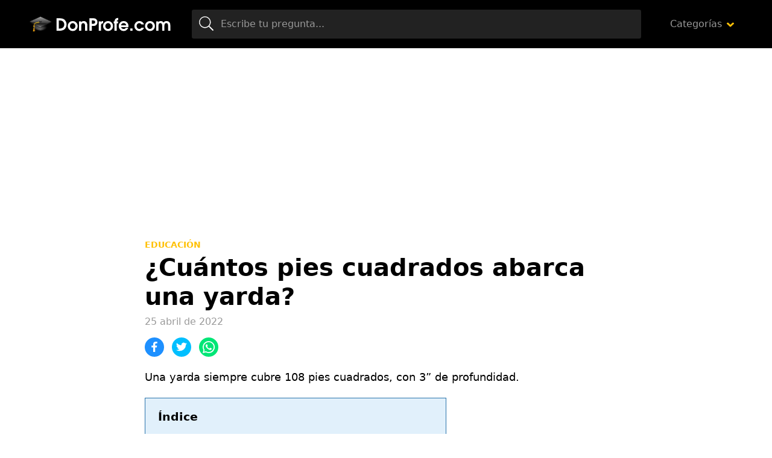

--- FILE ---
content_type: text/html; charset=UTF-8
request_url: https://www.donprofe.com/cuantos-pies-cuadrados-abarca-una-yarda
body_size: 7426
content:
<!doctype html>
<html lang="es">
<head>
<meta charset="utf-8">
<title>¿Cuántos pies cuadrados abarca una yarda?</title>
<style id='wp-img-auto-sizes-contain-inline-css' type='text/css'>
img:is([sizes=auto i],[sizes^="auto," i]){contain-intrinsic-size:3000px 1500px}
/*# sourceURL=wp-img-auto-sizes-contain-inline-css */
</style>
<style id='classic-theme-styles-inline-css' type='text/css'>
/*! This file is auto-generated */
.wp-block-button__link{color:#fff;background-color:#32373c;border-radius:9999px;box-shadow:none;text-decoration:none;padding:calc(.667em + 2px) calc(1.333em + 2px);font-size:1.125em}.wp-block-file__button{background:#32373c;color:#fff;text-decoration:none}
/*# sourceURL=/wp-includes/css/classic-themes.min.css */
</style>
<link rel='stylesheet' id='wp-pagenavi-css' href='https://www.donprofe.com/wp-content/plugins/wp-pagenavi/pagenavi-css.css?ver=2.70' type='text/css' media='all' />
<meta name="title" content="¿Cuántos pies cuadrados abarca una yarda?" />
<meta name="description" content="Una yarda siempre cubre 108 pies cuadrados, con 3” de profundidad. Yarda cuadrada (yr² - Británico/Americano), área Una yarda cuadrada es una" />
<meta name="viewport" content="width=device-width,minimum-scale=1,initial-scale=1">
<link rel="stylesheet" href="https://www.donprofe.com/assets/css/main.min.css" media="all">
<link rel="icon" href="https://www.donprofe.com/assets/img/favicon.png" sizes="32x32">
<meta name="theme-color" content="#000"/>
<script async="async" src="https://www.donprofe.com/assets/js/main.min.js"></script>
</head>
<body class="home">
<!-- Wrapper -->
<div id="aa-wp" data-gdpr="0" data-anun="1">
    <!-- Header -->
    <header id="hd" class="hd">
        <div class="top cont">
            <button class="btn menu-btn lnk aa-tgl" data-tgl="aa-wp">
                <svg viewBox="0 0 100 100" width="48">
                    <path d="m 30,33 h 40 c 0,0 9.044436,-0.654587 9.044436,-8.508902 0,-7.854315 -8.024349,-11.958003 -14.89975,-10.85914 -6.875401,1.098863 -13.637059,4.171617 -13.637059,16.368042 v 40"/>
                    <path d="m 30,50 h 40"/>
                    <path d="m 30,67 h 40 c 12.796276,0 15.357889,-11.717785 15.357889,-26.851538 0,-15.133752 -4.786586,-27.274118 -16.667516,-27.274118 -11.88093,0 -18.499247,6.994427 -18.435284,17.125656 l 0.252538,40"/>
                </svg>
            </button>
            <figure class="logo"><a href="https://www.donprofe.com/"><img src="https://www.donprofe.com/assets/img/cnt/logo.svg"
                                                  alt="Donprofe"></a></figure>
            <label for="search" class="btn search-btn lnk aa-tgl" data-tgl="hd"><i class="ic">
                    <svg>
                        <use xlink:href="#ic-search"></use>
                    </svg>
                </i></label>
            <div class="search">
                <form method="get" action="https://www.donprofe.com/">
                    <span class="btn"><i class="ic"><svg><use xlink:href="#ic-search"></use></svg></i></span>
                    <input id="search" type="search" name="s"                           placeholder="Escribe tu pregunta...">
                </form>
            </div>
                            <nav class="menu">
                    <ul>
                        <li class="menu-item-has-children categories">
                            <a href="#">Categorías</a>
                            <ul class="sub-menu">
                                                                    <li><a href="https://www.donprofe.com/categoria/alimentacion">Alimentación</a></li>
                                                                    <li><a href="https://www.donprofe.com/categoria/animales">Animales</a></li>
                                                                    <li><a href="https://www.donprofe.com/categoria/antes-de-adoptar">Antes de adoptar</a></li>
                                                                    <li><a href="https://www.donprofe.com/categoria/artes-y-manualidades">Artes y manualidades</a></li>
                                                                    <li><a href="https://www.donprofe.com/categoria/belleza">Belleza</a></li>
                                                                    <li><a href="https://www.donprofe.com/categoria/ciencias-naturales">Ciencias Naturales</a></li>
                                                                    <li><a href="https://www.donprofe.com/categoria/comida">Comida</a></li>
                                                                    <li><a href="https://www.donprofe.com/categoria/cultivo-y-cuidados-de-las-plantas">Cultivo y cuidados de las plantas</a></li>
                                                                    <li><a href="https://www.donprofe.com/categoria/curiosidades">Curiosidades</a></li>
                                                                    <li><a href="https://www.donprofe.com/categoria/curiosidades-del-mundo-animal">Curiosidades del mundo animal</a></li>
                                                                    <li><a href="https://www.donprofe.com/categoria/deporte">Deporte</a></li>
                                                                    <li><a href="https://www.donprofe.com/categoria/educacion">Educación</a></li>
                                                                    <li><a href="https://www.donprofe.com/categoria/enfermedades-y-condiciones">Enfermedades y condiciones</a></li>
                                                                    <li><a href="https://www.donprofe.com/categoria/fichas-de-animales">Fichas de animales</a></li>
                                                                    <li><a href="https://www.donprofe.com/categoria/fiesta">Fiesta</a></li>
                                                                    <li><a href="https://www.donprofe.com/categoria/gramatica-y-linguistica">Gramática y Lingüística</a></li>
                                                                    <li><a href="https://www.donprofe.com/categoria/historia">Historia</a></li>
                                                                    <li><a href="https://www.donprofe.com/categoria/hogar">Hogar</a></li>
                                                                    <li><a href="https://www.donprofe.com/categoria/lengua-espanola">Lengua española</a></li>
                                                                    <li><a href="https://www.donprofe.com/categoria/motor">Motor</a></li>
                                                                    <li><a href="https://www.donprofe.com/categoria/negocios">Negocios</a></li>
                                                                    <li><a href="https://www.donprofe.com/categoria/ocio">Ocio</a></li>
                                                                    <li><a href="https://www.donprofe.com/categoria/plantas-y-jardineria">Plantas y jardinería</a></li>
                                                                    <li><a href="https://www.donprofe.com/categoria/psicologia-clinica">Psicología clínica</a></li>
                                                                    <li><a href="https://www.donprofe.com/categoria/salud">Salud</a></li>
                                                                    <li><a href="https://www.donprofe.com/categoria/tecnologia">Tecnología</a></li>
                                                                    <li><a href="https://www.donprofe.com/categoria/tutoriales-pc">Tutoriales Pc</a></li>
                                                                    <li><a href="https://www.donprofe.com/categoria/windows-10">Windows 10</a></li>
                                                            </ul>
                        </li>
                    </ul>
                </nav>
                    </div>
    </header>
<!-- Body -->
<main class="bd cont">
        <div class="bsuperior">
        <!-- Square -->
        <ins class="adsbygoogle"
             style="display:block"
             data-ad-client="ca-pub-3053635031748181"
             data-ad-slot="3633244511"
             data-ad-format="auto"
             data-full-width-responsive="true"></ins>
        <script>
            (adsbygoogle = window.adsbygoogle || []).push({});
        </script>
    </div>
            <!-- single -->
        <article class="post single news">
                        <header class="entry-header">
                          <a title="Educación" href="https://www.donprofe.com/categoria/educacion" class="category">Educación</a>                <h1 class="entry-title">¿Cuántos pies cuadrados abarca una yarda?</h1>                <p class="entry-meta"><span class="date">25 abril de 2022</span></p>
            </header>
            <div class="bot">
                <div class="share">
                    <a rel="nofollow" href="https://www.facebook.com/sharer.php?u=https%3A%2F%2Fwww.donprofe.com%2Fcuantos-pies-cuadrados-abarca-una-yarda&t=%C2%BFCu%C3%A1ntos+pies+cuadrados+abarca+una+yarda%3F+en+Donprofe.com" class="share-fbck"><i class="ic"><svg><use xlink:href="#ic-facebook"></use></svg></i></a>
                    <a rel="nofollow" href="https://twitter.com/intent/tweet?url=https%3A%2F%2Fwww.donprofe.com%2Fcuantos-pies-cuadrados-abarca-una-yarda&text=%C2%BFCu%C3%A1ntos+pies+cuadrados+abarca+una+yarda%3F+en+Donprofe.com%3A+" class="share-twtr"><i class="ic"><svg><use xlink:href="#ic-twitter"></use></svg></i></a>
                    <a rel="nofollow" href="whatsapp://send?text=%C2%BFCu%C3%A1ntos+pies+cuadrados+abarca+una+yarda%3F+en+Donprofe.com%3A+https%3A%2F%2Fwww.donprofe.com%2Fcuantos-pies-cuadrados-abarca-una-yarda" class="share-wapp"><i class="ic"><svg><use xlink:href="#ic-whatsapp"></use></svg></i></a>
                </div>
            </div>
            <div class="entry-content">
                <p>Una yarda siempre cubre 108 pies cuadrados, con 3” de profundidad.</p>
<div id="heading_box"><p class="box_title">&Iacute;ndice</p><ol><li><a href="#anchor_1">Yarda cuadrada (yr² &#8211; Británico/Americano), área</a></li><li><a href="#anchor_2">¿Cómo se calcula el pie cuadrado?</a></li><li><a href="#anchor_3">¿Cuántos pies es una yarda de concreto?</a></li><li><a href="#anchor_4">¿Cuántas bolsas de cemento de 80 libras es una yarda?</a></li><li><a href="#anchor_5">Cómo se calcula la yarda</a></li><li><a href="#anchor_6">¿Cómo se calcula el pie cuadrado de madera?</a></li><li><a href="#anchor_7">¿Cómo cubicar en pies?</a></li><li><a href="#anchor_8">¿Cuántos metros tiene una yarda lineal?</a></li><li><a href="#anchor_9">¿Cómo se divide la yarda?</a></li><li><a href="#anchor_10">¿Cómo sacar medidas en la alfombra?</a></li><li><a href="#anchor_11">¿Cuántos pies tiene una yarda de alfombras?</a></li><li><a href="#anchor_12">¿Cuántas yardas trae un rollo de carpeta?</a></li><li><a href="#anchor_13">Cómo sacar una yarda cuadrada</a></li></ol></div>
<h2 id="anchor_1">Yarda cuadrada (yr² &#8211; Británico/Americano), área</h2>
<p>Una yarda cuadrada es una unidad de superficie que equivale a: 9 ft<sup>2</sup>, 1.296 in<sup>2</sup>, 8361,2736 cm<sup>2</sup>.</p>
<div><ins class="adsbygoogle"
     style="display:block; text-align:center;"
     data-ad-layout="in-article"
     data-ad-format="fluid"
     data-ad-client="ca-pub-3053635031748181"
     data-ad-slot="5752975545"></ins>
<script>
     (adsbygoogle = window.adsbygoogle || []).push({});
</script></div><h2 id="anchor_2">¿Cómo se calcula el pie cuadrado?</h2>
<p>Para calcular el área de una habitación en pies cuadrados, medir la longitud y anchura de la habitación en pies, luego multiplicar estas cifras entre sí para obtener un área en pies cuadrados. Por ejemplo, una habitación de 12 pies x 15 pies, puede decirse que tiene un área de 180 pies cuadrados (12 x 15 = 180).</p>
<h2 id="anchor_3">¿Cuántos pies es una yarda de concreto?</h2>
<p>Mentalmente podemos visualizar una yarda cúbica como un cubo o bloque cúbico de concreto de 1 yarda en cada una de sus tres dimensiones (altura, longitud y ancho) lo mismo que el metro cúbico. Recordando que una yarda equivale a 0.9144 metros lineales y una yarda cúbica representa 0.7645 metros cúbicos.</p>
<h2 id="anchor_4">¿Cuántas bolsas de cemento de 80 libras es una yarda?</h2>
<p>¿Cuántas bolsas de hormigón equivalen a una yarda?</p>
<table>
<tbody>
<tr>
<th>Peso de la bolsa</th>
<th>1 pie cúbico</th>
<th>1 yarda cúbica</th>
</tr>
<tr>
<td>50 libras</td>
<td>3 bolsas</td>
<td>82 Bolsos</td>
</tr>
<tr>
<td>60 libras</td>
<td>3 bolsas</td>
<td>68 Bolsos</td>
</tr>
<tr>
<td>70 libras</td>
<td>3 bolsas</td>
<td>58 Bolsos</td>
</tr>
<tr>
<td>80 libras</td>
<td>2 bolsas</td>
<td>51 Bolsos</td>
</tr>
</tbody>
</table>
<div><ins class="adsbygoogle"
     style="display:block; text-align:center;"
     data-ad-layout="in-article"
     data-ad-format="fluid"
     data-ad-client="ca-pub-3053635031748181"
     data-ad-slot="5752975545"></ins>
<script>
     (adsbygoogle = window.adsbygoogle || []).push({});
</script></div><h2 id="anchor_5">Cómo se calcula la yarda</h2>
<iframe width="500" height="281" src="https://www.youtube.com/embed/-Mp9Q3-1h1s?feature=oembed" frameborder="0" allow="accelerometer; autoplay; clipboard-write; encrypted-media; gyroscope; picture-in-picture" allowfullscreen></iframe>
<h2 id="anchor_6">¿Cómo se calcula el pie cuadrado de madera?</h2>
<p>En el sistema métrico, un pie cuadrado de madera equivale a una pieza cuadrada con un volumen de 30.48 cm de lado por 2.54 cm de espesor. Su equivalente en el sistema anglosajón es de 12 pulgadas por lado por 1 pulgada de espesor. Recordemos que una pulgada mide 2,54 cm y se simboliza con el signo “.</p>
<h2 id="anchor_7">¿Cómo cubicar en pies?</h2>
<p>Multiplica la longitud del objeto por su ancho. El número que obtienes es la medida al cuadrado del objeto. Convierte pulgadas al cuadrado a pulgadas cúbicas multiplicando tu cálculo previo por la altura del objeto. El número que obtienes es el número total de pulgadas cuadradas en el volumen de ese objeto.</p>
<div><ins class="adsbygoogle"
     style="display:block; text-align:center;"
     data-ad-layout="in-article"
     data-ad-format="fluid"
     data-ad-client="ca-pub-3053635031748181"
     data-ad-slot="5752975545"></ins>
<script>
     (adsbygoogle = window.adsbygoogle || []).push({});
</script></div><h2 id="anchor_8">¿Cuántos metros tiene una yarda lineal?</h2>
<p>Tabla de Yardas a Metros</p>
<table>
<tbody>
<tr>
<th>Yardas</th>
<th>Metros</th>
</tr>
<tr>
<td>0 yd</td>
<td>0.00 m</td>
</tr>
<tr>
<td>1 yd</td>
<td>0.91 m</td>
</tr>
<tr>
<td>2 yd</td>
<td>1.83 m</td>
</tr>
<tr>
<td>3 yd</td>
<td>2.74 m</td>
</tr>
</tbody>
</table>
<h2 id="anchor_9">¿Cómo se divide la yarda?</h2>
<p>Así, por ejemplo, está la yarda americana, que es equivalente a 0,914401 metros; la yarda oficial inglesa, que es variable; la yarda industrial americana, que corresponde a 0,9144 metros, y la yarda oficiosa inglesa que es igual a 0,9143 metros.</p>
<h2 id="anchor_10">¿Cómo sacar medidas en la alfombra?</h2>
<p>Para calcular los m² debes multiplicar el largo por el ancho de la superficie. El resultado será la cantidad de m² totales. Son espacios irregulares que están compuestos por dos o más figuras. Para calcular la cantidad de m², divide la superficie en figuras simples como cuadrados y rectángulos.</p>
<div><ins class="adsbygoogle"
     style="display:block; text-align:center;"
     data-ad-layout="in-article"
     data-ad-format="fluid"
     data-ad-client="ca-pub-3053635031748181"
     data-ad-slot="5752975545"></ins>
<script>
     (adsbygoogle = window.adsbygoogle || []).push({});
</script></div><h2 id="anchor_11">¿Cuántos pies tiene una yarda de alfombras?</h2>
<p>¿Cuántos pies tiene una yarda? 1 yarda = 3 pies.</p>
<h2 id="anchor_12">¿Cuántas yardas trae un rollo de carpeta?</h2>
<p>Carpeta negra rollo de 50 yardas.</p>
<h2 id="anchor_13">Cómo sacar una yarda cuadrada</h2>
<iframe width="500" height="281" src="https://www.youtube.com/embed/QPoUm3tWGtE?feature=oembed" frameborder="0" allow="accelerometer; autoplay; clipboard-write; encrypted-media; gyroscope; picture-in-picture" allowfullscreen></iframe>
            </div>
            <footer class="entry-footer">
                <div class="share">
                    <a rel="nofollow" href="https://www.facebook.com/sharer.php?u=https%3A%2F%2Fwww.donprofe.com%2Fcuantos-pies-cuadrados-abarca-una-yarda&t=%C2%BFCu%C3%A1ntos+pies+cuadrados+abarca+una+yarda%3F+en+Donprofe.com" class="share-fbck"><i class="ic"><svg><use xlink:href="#ic-facebook"></use></svg></i></a>
                    <a rel="nofollow" href="https://twitter.com/intent/tweet?url=https%3A%2F%2Fwww.donprofe.com%2Fcuantos-pies-cuadrados-abarca-una-yarda&text=%C2%BFCu%C3%A1ntos+pies+cuadrados+abarca+una+yarda%3F+en+Donprofe.com%3A+" class="share-twtr"><i class="ic"><svg><use xlink:href="#ic-twitter"></use></svg></i></a>
                    <a rel="nofollow" href="whatsapp://send?text=%C2%BFCu%C3%A1ntos+pies+cuadrados+abarca+una+yarda%3F+en+Donprofe.com%3A+https%3A%2F%2Fwww.donprofe.com%2Fcuantos-pies-cuadrados-abarca-una-yarda" class="share-wapp"><i class="ic"><svg><use xlink:href="#ic-whatsapp"></use></svg></i></a>
                </div>
            </footer>
        </article>
                        <!-- section -->
        <section class="section gray">
            <header class="section-header">
                <h2 class="section-title">Preguntas relacionadas</h2>
                <h3 class="section-subtitle">Otras preguntas que podrían interesarte de Educación</h3>
            </header>
            <ol class="news-list">
                    <li class="post news">
                        <div class="entry-header">
                            <p class="entry-title"><a title="¿Qué contestar cuando no sabes que decir?" href="https://www.donprofe.com/que-contestar-cuando-no-sabes-que-decir" class="lnk-blk">¿Qué contestar cuando no sabes que decir?</a></p>
                        </div>
                    </li>
                    <li class="post news">
                        <div class="entry-header">
                            <p class="entry-title"><a title="¿Cuál es la forma correcta de escribir la hora?" href="https://www.donprofe.com/cual-es-la-forma-correcta-de-escribir-la-hora" class="lnk-blk">¿Cuál es la forma correcta de escribir la hora?</a></p>
                        </div>
                    </li>
                    <li class="post news">
                        <div class="entry-header">
                            <p class="entry-title"><a title="¿Cuál es mi numerología según mi fecha de nacimiento?" href="https://www.donprofe.com/cual-es-mi-numerologia-segun-mi-fecha-de-nacimiento" class="lnk-blk">¿Cuál es mi numerología según mi fecha de nacimiento?</a></p>
                        </div>
                    </li>
                    <li class="post news">
                        <div class="entry-header">
                            <p class="entry-title"><a title="¿Cuál es la forma correcta Lluvio o llovio?" href="https://www.donprofe.com/cual-es-la-forma-correcta-lluvio-o-llovio" class="lnk-blk">¿Cuál es la forma correcta Lluvio o llovio?</a></p>
                        </div>
                    </li>
                    <li class="post news">
                        <div class="entry-header">
                            <p class="entry-title"><a title="¿Qué es un cine foro y cómo se hace?" href="https://www.donprofe.com/que-es-un-cine-foro-y-como-se-hace" class="lnk-blk">¿Qué es un cine foro y cómo se hace?</a></p>
                        </div>
                    </li>
                    <li class="post news">
                        <div class="entry-header">
                            <p class="entry-title"><a title="¿Quién fue el que creó el reggaetón?" href="https://www.donprofe.com/quien-fue-el-que-creo-el-reggaeton" class="lnk-blk">¿Quién fue el que creó el reggaetón?</a></p>
                        </div>
                    </li>
                    <li class="post news">
                        <div class="entry-header">
                            <p class="entry-title"><a title="¿Cuál era la Filosofía de Platón?" href="https://www.donprofe.com/cual-era-la-filosofia-de-platon" class="lnk-blk">¿Cuál era la Filosofía de Platón?</a></p>
                        </div>
                    </li>
                    <li class="post news">
                        <div class="entry-header">
                            <p class="entry-title"><a title="¿Que decir al contestar una llamada?" href="https://www.donprofe.com/que-decir-al-contestar-una-llamada" class="lnk-blk">¿Que decir al contestar una llamada?</a></p>
                        </div>
                    </li>
                    <li class="post news">
                        <div class="entry-header">
                            <p class="entry-title"><a title="¿Por qué tengo mucha electricidad en mi cuerpo?" href="https://www.donprofe.com/por-que-tengo-mucha-electricidad-en-mi-cuerpo" class="lnk-blk">¿Por qué tengo mucha electricidad en mi cuerpo?</a></p>
                        </div>
                    </li>
            </ol>
        </section>

    </main>
<!-- Footer -->
<footer class="ft">
    <div class="bot cont">
        <figure class="logo"><a href="https://www.donprofe.com/"><img class="lazy" src="[data-uri]" data-src="https://www.donprofe.com/assets/img/cnt/logo-ft.svg" alt="Donprofe footer"></a></figure>
        <p class="copy">Donprofe.com © Preguntas y respuestas 2026 <span>Todos los derechos reservados</span> <a rel="nofollow" href="https://www.donprofe.com/politica-privacidad/">Política Privacidad</a>  -  <a rel="nofollow" href="https://www.donprofe.com/contactar/">Contacto</a></p>
    </div>
</footer>
</div>

<!-- icons -->
<svg xmlns="http://www.w3.org/2000/svg" hidden>
    <symbol id="ic-search" viewBox="0 0 24 24"><path d="M23.835,22.574l-6.047-6.047a.556.556,0,0,0-.4-.164h-.483a9.652,9.652,0,1,0-.544.548v.478a.576.576,0,0,0,.164.4l6.047,6.047a.563.563,0,0,0,.8,0l.464-.464A.563.563,0,0,0,23.835,22.574ZM9.75,18A8.25,8.25,0,1,1,18,9.75,8.244,8.244,0,0,1,9.75,18Z"/></symbol>
    <symbol id="ic-down" viewBox="0 0 10 6"><path d="M4.422,158.545.17,154.6a.66.66,0,0,1,0-.985l.706-.656a.788.788,0,0,1,1.06,0l3.013,2.8,3.013-2.8a.788.788,0,0,1,1.06,0l.706.656a.66.66,0,0,1,0,.985l-4.251,3.95a.784.784,0,0,1-1.057,0Z" transform="translate(0.05 -152.75)"/></symbol>
    <symbol id="ic-left" viewBox="0 0 28 16"><g transform="translate(0 -128)"><path d="M8.561,143.781,9,143.339a.75.75,0,0,0,0-1.061l-5.246-5.215H27.25a.75.75,0,0,0,.75-.75v-.625a.75.75,0,0,0-.75-.75H3.758L9,129.723a.75.75,0,0,0,0-1.061l-.442-.442a.75.75,0,0,0-1.061,0L.22,135.47a.75.75,0,0,0,0,1.061l7.28,7.25A.75.75,0,0,0,8.561,143.781Z"/></g></symbol>
    <symbol id="ic-right" viewBox="0 0 28 16"><g transform="translate(0 -128)"><path d="M19.439,128.219l-.442.442a.75.75,0,0,0,0,1.061l5.246,5.215H.75a.75.75,0,0,0-.75.75v.625a.75.75,0,0,0,.75.75H24.243L19,142.278a.75.75,0,0,0,0,1.061l.442.442a.75.75,0,0,0,1.061,0l7.28-7.25a.75.75,0,0,0,0-1.061l-7.28-7.25A.75.75,0,0,0,19.439,128.219Z"/></g></symbol>
    <symbol id="ic-play" viewBox="0 0 20 20"><g transform="translate(-48 -8)"><path d="M18,8A10,10,0,1,0,28,18,10,10,0,0,0,18,8Zm4.665,10.968-7.1,4.073a.969.969,0,0,1-1.44-.847V13.806a.97.97,0,0,1,1.44-.847l7.1,4.315A.971.971,0,0,1,22.665,18.968Z" transform="translate(40)"/></g></symbol>
    <symbol id="ic-music" viewBox="0 0 16 16"><g transform="translate(0 0.009)"><path d="M16,.992A1,1,0,0,0,14.7.038L4.7,2.991a1,1,0,0,0-.7.953v8.169a4.323,4.323,0,0,0-1-.122c-1.657,0-3,.9-3,2s1.343,2,3,2,3-.9,3-2v-7.3l8-2.344v5.77a4.323,4.323,0,0,0-1-.122c-1.657,0-3,.9-3,2s1.343,2,3,2,3-.9,3-2v-11Z" transform="translate(0 0)"/></g></symbol>
    <symbol id="ic-facebook" viewBox="0 0 12.891 25"><g><path d="M3.745,25V13.818H0V9.375H3.745v-3.5C3.745,2.07,6.069,0,9.463,0a31.442,31.442,0,0,1,3.428.176V4.15H10.537c-1.846,0-2.2.879-2.2,2.163V9.375H12.5l-.571,4.443H8.335V25"/></g></symbol>
    <symbol id="ic-instagram" viewBox="0 0 21.887 21.882"><g><path d="M10.871,37.156a5.61,5.61,0,1,0,5.61,5.61A5.6,5.6,0,0,0,10.871,37.156Zm0,9.258a3.647,3.647,0,1,1,3.647-3.647,3.654,3.654,0,0,1-3.647,3.647Zm7.148-9.487a1.309,1.309,0,1,1-1.309-1.309A1.306,1.306,0,0,1,18.019,36.926Zm3.716,1.328a6.476,6.476,0,0,0-1.768-4.585A6.519,6.519,0,0,0,15.383,31.9c-1.807-.1-7.222-.1-9.028,0a6.509,6.509,0,0,0-4.585,1.763A6.5,6.5,0,0,0,0,38.25c-.1,1.807-.1,7.222,0,9.028a6.476,6.476,0,0,0,1.768,4.585A6.527,6.527,0,0,0,6.354,53.63c1.807.1,7.222.1,9.028,0a6.476,6.476,0,0,0,4.585-1.768,6.518,6.518,0,0,0,1.768-4.585C21.838,45.471,21.838,40.061,21.735,38.254ZM19.4,49.216a3.693,3.693,0,0,1-2.08,2.08c-1.44.571-4.858.439-6.45.439s-5.015.127-6.45-.439a3.693,3.693,0,0,1-2.08-2.08c-.571-1.44-.439-4.858-.439-6.45s-.127-5.015.439-6.45a3.693,3.693,0,0,1,2.08-2.08c1.44-.571,4.858-.439,6.45-.439s5.015-.127,6.45.439a3.693,3.693,0,0,1,2.08,2.08c.571,1.44.439,4.858.439,6.45S19.973,47.781,19.4,49.216Z" transform="translate(0.075 -31.825)"/></g></symbol>
    <symbol id="ic-twitter" viewBox="0 0 25 20.305"><g><path d="M22.43,53.142c.016.222.016.444.016.666A14.478,14.478,0,0,1,7.868,68.387,14.479,14.479,0,0,1,0,66.086a10.6,10.6,0,0,0,1.237.063A10.261,10.261,0,0,0,7.6,63.961a5.133,5.133,0,0,1-4.791-3.553,6.462,6.462,0,0,0,.968.079,5.419,5.419,0,0,0,1.348-.174,5.124,5.124,0,0,1-4.109-5.029V55.22a5.16,5.16,0,0,0,2.316.65,5.131,5.131,0,0,1-1.586-6.853A14.564,14.564,0,0,0,12.31,54.38a5.784,5.784,0,0,1-.127-1.174A5.129,5.129,0,0,1,21.05,49.7,10.088,10.088,0,0,0,24.3,48.463a5.11,5.11,0,0,1-2.253,2.824A10.272,10.272,0,0,0,25,50.493,11.014,11.014,0,0,1,22.43,53.142Z" transform="translate(0 -48.082)"/></g></symbol>
    <symbol id="ic-view" viewBox="0 0 22 15"><g transform="translate(-1 -4.5)"><path d="M12,4.5A11.827,11.827,0,0,0,1,12a11.817,11.817,0,0,0,22,0A11.827,11.827,0,0,0,12,4.5ZM12,17a5,5,0,1,1,5-5A5,5,0,0,1,12,17Zm0-8a3,3,0,1,0,3,3A3,3,0,0,0,12,9Z"/></g></symbol>
    <symbol id="ic-whatsapp" viewBox="0 0 22 22"><g transform="translate(0 -32)"><path d="M18.7,35.2A10.905,10.905,0,0,0,1.547,48.353L0,54l5.78-1.517a10.869,10.869,0,0,0,5.21,1.326h0A10.833,10.833,0,0,0,18.7,35.2ZM11,51.972A9.045,9.045,0,0,1,6.379,50.71l-.329-.2-3.428.9.913-3.344-.216-.344a9.079,9.079,0,1,1,16.839-4.817A9.162,9.162,0,0,1,11,51.972Zm4.97-6.787c-.27-.138-1.611-.8-1.861-.884s-.432-.137-.614.138-.7.884-.864,1.071-.319.206-.589.069a7.415,7.415,0,0,1-3.708-3.241c-.28-.481.28-.447.8-1.488a.5.5,0,0,0-.025-.476c-.069-.138-.614-1.478-.84-2.023s-.447-.457-.614-.467-.339-.01-.521-.01a1.009,1.009,0,0,0-.727.339,3.061,3.061,0,0,0-.953,2.274A5.337,5.337,0,0,0,6.561,43.3a12.173,12.173,0,0,0,4.655,4.115,5.33,5.33,0,0,0,3.271.683,2.79,2.79,0,0,0,1.837-1.3,2.278,2.278,0,0,0,.157-1.3C16.417,45.387,16.235,45.318,15.965,45.185Z" transform="translate(0 0)"/></g></symbol>
    <symbol id="ic-report" viewBox="0 0 12.068 14"><g transform="translate(-3.029)"><path d="M15.1,9.828c0,.2-.168.28-.364.364a6.449,6.449,0,0,1-2.52.644c-1.26,0-1.848-.784-3.36-.784a8.012,8.012,0,0,0-3.164.812c-.056.028-.112.028-.168.056v2.128A.918.918,0,0,1,4.6,14a.944.944,0,0,1-.952-.952V2.8a1.563,1.563,0,1,1,2.52-1.232A1.487,1.487,0,0,1,5.549,2.8v.868a8.335,8.335,0,0,1,3.136-.784c1.785,0,2.671.756,3.472.756a9.819,9.819,0,0,0,2.52-.756.4.4,0,0,1,.42.364v6.58Z"/></g></symbol>
    <symbol id="ic-close" viewBox="0 0 16 16"><g transform="translate(0 -80)"><path d="M11.033,88l4.549-4.549a1.43,1.43,0,0,0,0-2.022L14.57,80.419a1.43,1.43,0,0,0-2.022,0L8,84.967,3.451,80.419a1.43,1.43,0,0,0-2.022,0L.419,81.43a1.43,1.43,0,0,0,0,2.022L4.967,88,.419,92.549a1.43,1.43,0,0,0,0,2.022L1.43,95.581a1.43,1.43,0,0,0,2.022,0L8,91.033l4.549,4.549a1.43,1.43,0,0,0,2.022,0l1.011-1.011a1.43,1.43,0,0,0,0-2.022Z"/></g></symbol>
</svg>
<script>
    var analytics_code = 'UA-226153150-6';
    window.dataLayer = window.dataLayer || [];
    function gtag(){dataLayer.push(arguments);}
    gtag('js', new Date());
    gtag('config', analytics_code);
</script>
<script defer src="https://static.cloudflareinsights.com/beacon.min.js/vcd15cbe7772f49c399c6a5babf22c1241717689176015" integrity="sha512-ZpsOmlRQV6y907TI0dKBHq9Md29nnaEIPlkf84rnaERnq6zvWvPUqr2ft8M1aS28oN72PdrCzSjY4U6VaAw1EQ==" data-cf-beacon='{"version":"2024.11.0","token":"92d0a31d01314e60bd71294f49a59c2e","r":1,"server_timing":{"name":{"cfCacheStatus":true,"cfEdge":true,"cfExtPri":true,"cfL4":true,"cfOrigin":true,"cfSpeedBrain":true},"location_startswith":null}}' crossorigin="anonymous"></script>
</body>
</html>

--- FILE ---
content_type: text/html; charset=utf-8
request_url: https://www.google.com/recaptcha/api2/aframe
body_size: 266
content:
<!DOCTYPE HTML><html><head><meta http-equiv="content-type" content="text/html; charset=UTF-8"></head><body><script nonce="7V5KyfVJPE6pCK-N-plT6g">/** Anti-fraud and anti-abuse applications only. See google.com/recaptcha */ try{var clients={'sodar':'https://pagead2.googlesyndication.com/pagead/sodar?'};window.addEventListener("message",function(a){try{if(a.source===window.parent){var b=JSON.parse(a.data);var c=clients[b['id']];if(c){var d=document.createElement('img');d.src=c+b['params']+'&rc='+(localStorage.getItem("rc::a")?sessionStorage.getItem("rc::b"):"");window.document.body.appendChild(d);sessionStorage.setItem("rc::e",parseInt(sessionStorage.getItem("rc::e")||0)+1);localStorage.setItem("rc::h",'1768876359419');}}}catch(b){}});window.parent.postMessage("_grecaptcha_ready", "*");}catch(b){}</script></body></html>